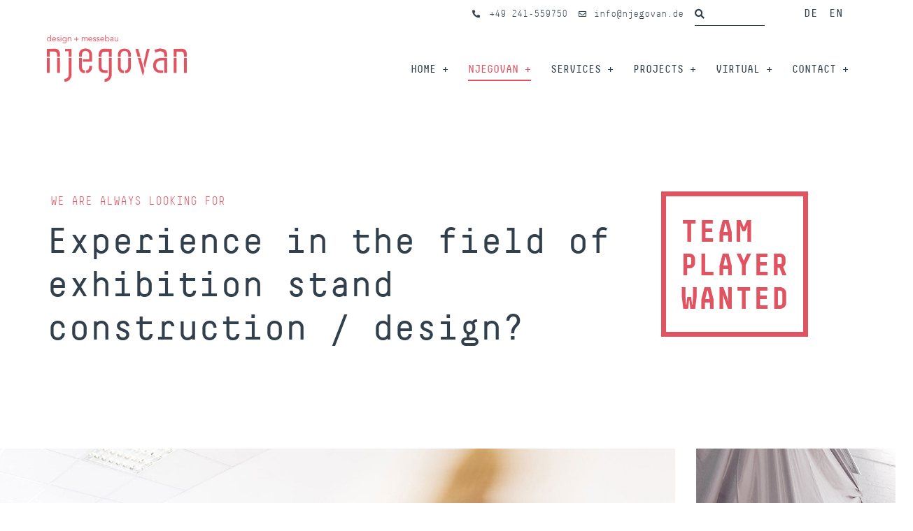

--- FILE ---
content_type: text/html; charset=utf-8
request_url: https://www.stand-builder.com/service/jobs
body_size: 8085
content:
<!DOCTYPE html>
<html dir="ltr" lang="en-US">
<head>

<meta charset="utf-8">
<!-- 
	TYPO3 Umsetzung: Clarsicht, WapplerSystems

	This website is powered by TYPO3 - inspiring people to share!
	TYPO3 is a free open source Content Management Framework initially created by Kasper Skaarhoj and licensed under GNU/GPL.
	TYPO3 is copyright 1998-2026 of Kasper Skaarhoj. Extensions are copyright of their respective owners.
	Information and contribution at https://typo3.org/
-->


<link rel="icon" href="/typo3conf/ext/t3design/Resources/Public/Images/favicon.png" type="image/png">
<title>Job offer warehouse clerk (m/f/d) in exhibition construction Aachen: Njegovan Design + Messebau</title>
<meta name="generator" content="TYPO3 CMS" />
<meta name="description" content="warehouse clerk, exhibition, job offer" />
<meta name="twitter:card" content="summary" />


<link rel="stylesheet" href="/typo3temp/assets/css/e8020fee4bdfe2f76f4b430918acb1ea.css?1692052112" media="all">
<link rel="stylesheet" href="/typo3temp/assets/css/template/base-layout.css?1741956220" media="all">
<link rel="stylesheet" href="/typo3conf/ext/t3design/Resources/Public/Css/fonts.css?1704895872" media="all">
<link rel="stylesheet" href="/typo3conf/ext/t3design/Resources/Public/Css/page.css?1724251370" media="all">
<link rel="stylesheet" href="/fileadmin/css/custom.css?1690971396" media="screen">
<link rel="stylesheet" href="/typo3conf/ext/t3design/Resources/Public/Css/bootstrap-ie11.css?1704895872" media="all and (-ms-high-contrast: active), (-ms-high-contrast: none)">
<link rel="stylesheet" href="/typo3conf/ext/ws_slider/Resources/Public/CSS/TinySlider/tiny-slider.css?1682368048" media="all">
<link href="/typo3temp/assets/css/tiny-slider.css?1741956218" rel="stylesheet" >
<link href="/typo3temp/assets/css/tiny-slider-shifted.css?1741964959" rel="stylesheet" >


<script src="/typo3conf/ext/t3design/Resources/Public/Js/jquery-3.6.0.js?1704895872"></script>

<script src="/typo3conf/ext/t3design/Resources/Public/Js/picturefill.js?1704895872"></script>
<script src="/typo3conf/ext/t3design/Resources/Public/Js/video-overlay/video-config-umwelt.js?1704895872"></script>
<script src="/typo3conf/ext/t3design/Resources/Public/Js/video-overlay/video-overlay.js?1704895872"></script>



			<meta name="viewport" content="width=device-width, initial-scale=1">			

<link rel="canonical" href="https://www.stand-builder.com/service/jobs"/>

<link rel="alternate" hreflang="de-DE" href="https://www.njegovan.de/service/jobs"/>
<link rel="alternate" hreflang="en-US" href="https://www.stand-builder.com/service/jobs"/>
<link rel="alternate" hreflang="x-default" href="https://www.njegovan.de/service/jobs"/>
</head>
<body class="">


    

        

    

    <!-- header video -->


<!-- background video -->


<!-- footer video -->


<a id="top" name="top" class="position-absolute"></a>


        <header>
    

<div class="container">
    <div class="row">
        <div class="col-sm-9 order-sm-2 col-menu d-print-none">
            <div class="meta  text-sm-end">
                <ul class="list-inline">
                    <li class="list-inline-item"><a href="tel:+49241559750" class="phone"><span class="d-none d-sm-inline"> +49 241-559750</span></a></li>
                    <li class="list-inline-item">
                        <a href="#" data-mailto-token="jxfiql7fkclXkgbdlsxk+ab" data-mailto-vector="-3"><span class="d-none d-sm-inline"> info@njegovan.de</a></li>
                    <li class="list-inline-item">

    <form method="post" id="tx_indexedsearch_head" action="">
<div>
<input type="hidden" name="tx_indexedsearch_pi2[__referrer][@extension]" value="IndexedSearch" />
<input type="hidden" name="tx_indexedsearch_pi2[__referrer][@controller]" value="Search" />
<input type="hidden" name="tx_indexedsearch_pi2[__referrer][@action]" value="form" />
<input type="hidden" name="tx_indexedsearch_pi2[__referrer][arguments]" value="YTowOnt983710a76318ace85f102b1a6dbb9e38303006925" />
<input type="hidden" name="tx_indexedsearch_pi2[__referrer][@request]" value="{&quot;@extension&quot;:&quot;IndexedSearch&quot;,&quot;@controller&quot;:&quot;Search&quot;,&quot;@action&quot;:&quot;form&quot;}2cd697b4bf39f3c24fa1aad1669f4b8752ec1eba" />
<input type="hidden" name="tx_indexedsearch_pi2[__trustedProperties]" value="{&quot;search&quot;:{&quot;_sections&quot;:1,&quot;_freeIndexUid&quot;:1,&quot;pointer&quot;:1,&quot;ext&quot;:1,&quot;searchType&quot;:1,&quot;defaultOperand&quot;:1,&quot;mediaType&quot;:1,&quot;sortOrder&quot;:1,&quot;group&quot;:1,&quot;languageUid&quot;:1,&quot;desc&quot;:1,&quot;numberOfResults&quot;:1,&quot;extendedSearch&quot;:1,&quot;sword&quot;:1,&quot;submitButton&quot;:1}}97b380595bbbfda2040faf464e31c14c3a144923" />
</div>

        <div class="tx-indexedsearch-hidden-fields">
            <input type="hidden" name="tx_indexedsearch_pi2[search][_sections]" value="0" />
            <input id="freeIndexUid-head" type="hidden" name="tx_indexedsearch_pi2[search][_freeIndexUid]" value="_" />
            <input id="pointer-head" type="hidden" name="tx_indexedsearch_pi2[search][pointer]" value="0" />
            <input type="hidden" name="tx_indexedsearch_pi2[search][ext]" value="" />
            <input type="hidden" name="tx_indexedsearch_pi2[search][searchType]" value="1" />
            <input type="hidden" name="tx_indexedsearch_pi2[search][defaultOperand]" value="0" />
            <input type="hidden" name="tx_indexedsearch_pi2[search][mediaType]" value="-1" />
            <input type="hidden" name="tx_indexedsearch_pi2[search][sortOrder]" value="rank_flag" />
            <input type="hidden" name="tx_indexedsearch_pi2[search][group]" value="" />
            <input type="hidden" name="tx_indexedsearch_pi2[search][languageUid]" value="1" />
            <input type="hidden" name="tx_indexedsearch_pi2[search][desc]" value="" />
            <input type="hidden" name="tx_indexedsearch_pi2[search][numberOfResults]" value="10" />
            <input type="hidden" name="tx_indexedsearch_pi2[search][extendedSearch]" value="" />
        </div>
        <div class="form-group">
            <input class="form-control" id="is-sword_head" type="search" name="tx_indexedsearch_pi2[search][sword]" value="" />
            <button id="searchbox-button-head" type="submit" name="tx_indexedsearch_pi2[search][submitButton]" value="">
                <i class="fas fa-search"></i>
            </button>
        </div>
    </form>



</li>

                    

    

        

    <li class="list-inline-item">
        <ul class="nav nav-language ml-1">
            
                

                    
                        <li class="nav-item">
                            <a aria-label="Opens the link in language DE." class="nav-link" rel="alternate" hreflang="de-DE" href="https://www.njegovan.de/service/jobs">
                                
                                
                                    DE
                                
                            </a>
                        </li>
                    

                

            
                

                    
                        <li class="nav-item">
                            <a aria-label="Opens the link in language EN." class="nav-link" rel="alternate" hreflang="en-US" href="/service/jobs">
                                
                                
                                    EN
                                
                            </a>
                        </li>
                    

                

            
        </ul>
    </li>



    


                    <!--<li class="languages"><span class="lang-de"><a href="https://www.njegovan.de/service/jobs">DE</a></span><span class="lang-en"><a href="/service/jobs" class="active">EN</a></span></li>-->
                </ul>
            </div>
            <div id="mainmenu-wrap" data-current-page="61">
                <button type="button" aria-label="Show menu" class="main-toggle">
                    <i class="fas fa-lg fa-bars" aria-hidden="true"></i>
                </button>
                <nav id="mainmenu" class="collapse"><ul class="list-inline"><li class="active list-inline-item" id="item-2"><a href="/" class="active">Home</a></li><li class="active list-inline-item" id="item-27"><a href="/njegovan/agentur" class="active">Njegovan</a><ul class="list-unstyled"><li class="list-inline-item" id="item-5"><a href="/njegovan/agentur">Agency</a></li><li class="active list-inline-item" id="item-61"><a href="/service/jobs" class="active">Jobs</a></li><li class="list-inline-item" id="item-26"><a href="/njegovan/sustainability">sustainability</a></li></ul></li><li class="list-inline-item" id="item-28"><a href="/services/leistungen">Services</a><ul class="list-unstyled"><li class="list-inline-item" id="item-3"><a href="/services/leistungen">Services</a></li><li class="list-inline-item" id="item-15"><a href="/services/beratung">consulting + conception</a></li><li class="list-inline-item" id="item-18"><a href="/services/design-3d-umsetzung">Design + 3D-realization</a></li><li class="list-inline-item" id="item-19"><a href="/services/produktion-montage">production + assembly</a></li><li class="list-inline-item" id="item-20"><a href="/services/logistik-lagerung">logistics + storage</a></li><li class="list-inline-item" id="item-21"><a href="/services/projektmanagement">Project management</a></li><li class="list-inline-item" id="item-16"><a href="/services/virtual">Virtual</a></li></ul></li><li class="list-inline-item" id="item-4"><a href="/projects">Projects</a></li><li class="list-inline-item" id="item-25"><a href="https://www.digital-messestand.de/" target="_blank">Virtual</a></li><li class="list-inline-item" id="item-6"><a href="/contact">Contact</a></li></ul></nav>
            </div>
        </div>
        <div class="col-sm-3  order-sm-1  col-logo mb-2">
            <a href="/"><img src="/typo3conf/ext/t3design/Resources/Public/Images/logo.png" alt="Njegovan" width="200"></a>
        </div>
    </div>
</div>
</header>

    

    <main>
        
            <section id="content-wrap">
                <!--TYPO3SEARCH_begin-->
                
<div class="box box-393 frame frame-type-wst3bootstrap_fluidrow frame-layout-393 frame-space-before-none frame-space-after-none frame-padding-top-none frame-padding-bottom-none  frame-   d-flex d-sm-flex d-md-flex d-lg-flex d-xl-flex d-xxl-flex" id="c889"><div class="container"><a id="c890"></a><div class="ce-content"><div class="row"><div class=" d-block col-12 d-sm-block col-sm-12 d-md-block col-md-9 d-lg-block col-lg-9 d-xl-block col-xl-9 d-xxl-block col-xxl-9   colindex-0"><div class="frame frame-type-textmedia frame-layout-0 frame-space-before-none frame-space-after-none frame-padding-top-none frame-padding-bottom-none  frame-   d-flex d-sm-flex d-md-flex d-lg-flex d-xl-flex d-xxl-flex" id="c895"><a id="c896"></a><div class="ce-content"><header><h1><small class="text-red">We are always looking for</small>
                Experience in the field of exhibition stand construction / design?
                
            </h1></header><div class="row layout-100g-100t"><div class=" d-block col-12 d-sm-block col-sm-12 d-md-block col-md-12 d-lg-block col-lg-12 d-xl-block col-xl-12 d-xxl-block col-xxl-12 column-0 col-type-media" id="c895-c0"></div><div class=" d-block col-12 d-sm-block col-sm-12 d-md-block col-md-12 d-lg-block col-lg-12 d-xl-block col-xl-12 d-xxl-block col-xxl-12 column-1" id="c895-c1"></div></div></div></div></div><div class=" d-block col-12 d-sm-block col-sm-12 d-md-block col-md-3 d-lg-block col-lg-3 d-xl-block col-xl-3 d-xxl-block col-xxl-3   colindex-1"><div class="frame frame-type-textmedia frame-layout-0 frame-space-before-none frame-space-after-none frame-padding-top-none frame-padding-bottom-none  frame-   d-flex d-sm-flex d-md-flex d-lg-flex d-xl-flex d-xxl-flex" id="c893"><a id="c894"></a><div class="ce-content"><div class="row layout-100g-100t"><div class=" d-block col-12 d-sm-block col-sm-12 d-md-block col-md-12 d-lg-block col-lg-12 d-xl-block col-xl-12 d-xxl-block col-xxl-12 column-0 col-type-media" id="c893-c0"></div><div class=" d-block col-12 d-sm-block col-sm-12 d-md-block col-md-12 d-lg-block col-lg-12 d-xl-block col-xl-12 d-xxl-block col-xxl-12 column-1" id="c893-c1"><div class="ce-bodytext"><blockquote><p>Team<br> player<br> wanted</p></blockquote></div></div></div></div></div></div></div></div></div></div>



<div class="box box-395 frame frame-type-wst3bootstrap_container frame-layout-395 frame-space-before-none frame-space-after-none frame-padding-top-none frame-padding-bottom-none  frame-   d-flex d-sm-flex d-md-flex d-lg-flex d-xl-flex d-xxl-flex" id="c887"><div class="container"><a id="c888"></a><div class="ce-content"><div class="container"><div class="frame frame-type-ws_slider frame-layout-522 frame-space-before-none frame-space-after-none frame-padding-top-none frame-padding-bottom-none  frame-   d-flex d-sm-flex d-md-flex d-lg-flex d-xl-flex d-xxl-flex" id="c905"><a id="c906"></a><div class="ce-content"><div id="wsslider-905" class=""><div><img class="img-fluid mb-4" src="/fileadmin/_processed_/8/4/csm_njegovan_jobs_01_d1e12a6d71.jpg" width="1973" height="1110" alt="Njegovan - Jobs - Office - red couch" /></div><div><img class="img-fluid mb-4" src="/fileadmin/_processed_/6/a/csm_njegovan_jobs_02_2a1f89869e.jpg" width="1975" height="1110" alt="Njegovan - Jobs - Production" /></div><div><img class="img-fluid mb-4" src="/fileadmin/_processed_/8/4/csm_njegovan_jobs_01_a37e6e0f74.jpg" width="1975" height="1110" alt="Njegovan - Jobs - Office - red couch" /></div><div><img class="img-fluid mb-4" src="/fileadmin/_processed_/6/a/csm_njegovan_jobs_02_2a1f89869e.jpg" width="1975" height="1110" alt="Njegovan - Jobs - Production" /></div><div><img class="img-fluid mb-4" src="/fileadmin/_processed_/8/4/csm_njegovan_jobs_01_a37e6e0f74.jpg" width="1975" height="1110" alt="Njegovan - Jobs - Office - red couch" /></div></div></div></div></div></div></div></div>



<div class="frame frame-type-text frame-layout-0 frame-space-before-none frame-space-after-none frame-padding-top-none frame-padding-bottom-none  frame-   d-flex d-sm-flex d-md-flex d-lg-flex d-xl-flex d-xxl-flex" id="c913"><div class="container"><a id="c916"></a><div class="ce-content"><h1>&nbsp;</h1><h1><span class="text-red">Starting a new Job! </span></h1></div></div></div>



<div class="box box-393 frame frame-type-wst3bootstrap_fluidrow frame-layout-393 frame-space-before-none frame-space-after-none frame-padding-top-none frame-padding-bottom-none  frame-   d-flex d-sm-flex d-md-flex d-lg-flex d-xl-flex d-xxl-flex" id="c885"><div class="container"><a id="c925"></a><div class="ce-content"><div class="row"><div class=" d-block col-12 d-sm-block col-sm-12 d-md-block col-md-6 d-lg-block col-lg-6 d-xl-block col-xl-6 d-xxl-block col-xxl-6   colindex-0"><div class="frame frame-type-textmedia frame-layout-0 frame-space-before-none frame-space-after-none frame-padding-top-none frame-padding-bottom-none  frame-   d-flex d-sm-flex d-md-flex d-lg-flex d-xl-flex d-xxl-flex" id="c897"><a id="c927"></a><div class="ce-content"><div class="row layout-100g-100t"><div class=" d-block col-12 d-sm-block col-sm-12 d-md-block col-md-12 d-lg-block col-lg-12 d-xl-block col-xl-12 d-xxl-block col-xxl-12 column-0 col-type-media" id="c897-c0"></div><div class=" d-block col-12 d-sm-block col-sm-12 d-md-block col-md-12 d-lg-block col-lg-12 d-xl-block col-xl-12 d-xxl-block col-xxl-12 column-1" id="c897-c1"><div class="ce-bodytext"><p>Trade fair construction is an exciting world. Fast-paced, creative, full of variety and always powering towards a goal. For these successful precision landings at the start of the trade fair, we need "experts" in all our offices, workshops and, last but not least, in the warehouse. Therefore Njegovan is looking for</p><p>&nbsp;</p><h3><strong>a warehouse clerk (m/f/d) full time</strong></h3><p><strong>WAREHOUSE/EXHIBITION/WORKSHOP</strong></p><p>&nbsp;</p><p>For more than 25 years, Njegovan has been working throughout Europe as a full-service agency for trade fair design and brand communication. In the past exclusively analog, today also virtual. People who don't want to disappear into the anonymity of large companies, but who feel comfortable in a family atmosphere, fit in with us. Who appreciate short decision-making paths and flat hierarchies. Who want to find their place in a diverse team of craftsmen, business people and creative people. Who are happy to have a modern workplace right in the middle of a city worth living in.</p><p>&nbsp;</p></div></div></div></div></div><div class="box box-394 frame frame-type-textmedia frame-layout-394 frame-space-before-none frame-space-after-none frame-padding-top-none frame-padding-bottom-none  frame-   d-flex d-sm-flex d-md-flex d-lg-flex d-xl-flex d-xxl-flex" id="c911"><a id="c926"></a><div class="ce-content"><div class="row layout-100g-100t"><div class=" d-block col-12 d-sm-block col-sm-12 d-md-block col-md-12 d-lg-block col-lg-12 d-xl-block col-xl-12 d-xxl-block col-xxl-12 column-0 col-type-media" id="c911-c0"></div><div class=" d-block col-12 d-sm-block col-sm-12 d-md-block col-md-12 d-lg-block col-lg-12 d-xl-block col-xl-12 d-xxl-block col-xxl-12 column-1" id="c911-c1"><div class="ce-bodytext"><h4>Your tasks</h4><ul><li>You pick trade fair material according to parts lists</li><li>You assemble, pack and load trade fair components on schedule</li><li>You ensure proper stock-keeping and inventory maintenance</li><li>You take over the incoming and outgoing inspection of the exhibition stands/trucks</li><li>You carry out minor repair and cleaning work on trade fair components with a talent for craftsmanship</li><li>You load and unload delivery vehicles</li><li>You deliver goods in the vicinity of Aachen</li></ul><h4>&nbsp;</h4><h4>We offer</h4><ul><li>A secure, attractive job in a family-oriented team</li><li>Careful familiarization with the many different areas of responsibility</li><li>Fixed working hours and clear development prospects</li><li>An attractive salary and social benefits</li><li>Company benefits such as free drinks or employee parking space</li><li>A central company location with good transport links</li></ul></div></div></div></div></div></div><div class=" d-block col-12 d-sm-block col-sm-12 d-md-block col-md-6 d-lg-block col-lg-6 d-xl-block col-xl-6 d-xxl-block col-xxl-6   colindex-1"><div class="frame frame-type-textpic frame-layout-0 frame-space-before-none frame-space-after-none frame-padding-top-none frame-padding-bottom-none  frame-   d-flex d-sm-flex d-md-flex d-lg-flex d-xl-flex d-xxl-flex" id="c915"><a id="c929"></a><div class="ce-content"><div class="row layout-100g-100t"><div class=" d-block col-12 d-sm-block col-sm-12 d-md-block col-md-12 d-lg-block col-lg-12 d-xl-block col-xl-12 d-xxl-block col-xxl-12 column-0 col-type-media" id="c915-c0"><div class="ce-gallery" data-ce-columns="1" data-ce-images="1"><div class="row d-flex "><div class=" d-flex col-12 d-sm-flex col-sm-12 d-md-flex col-md-12 d-lg-flex col-lg-12 d-xl-flex col-xl-12 d-xxl-flex col-xxl-12 "><figure class="image"><div class=""><picture><!--[if IE 9]><video style="display: none;"><![endif]--><source srcset="/fileadmin/_processed_/1/b/csm_job_njegovan_3eead19493.jpg" media="(max-width: 360px)"><source srcset="/fileadmin/_processed_/1/b/csm_job_njegovan_85c762b336.jpg" media="(max-width: 575px)"><source srcset="/fileadmin/_processed_/1/b/csm_job_njegovan_50bf367e41.jpg" media="(max-width: 768px)"><source srcset="/fileadmin/_processed_/1/b/csm_job_njegovan_eb8d8a5561.jpg" media="(max-width: 991px)"><source srcset="/fileadmin/_processed_/1/b/csm_job_njegovan_ff59a3e8e4.jpg" media="(max-width: 1199px)"><source srcset="/fileadmin/_processed_/1/b/csm_job_njegovan_f0445ad19c.jpg" media="(min-width: 1200px)"><!--[if IE 9]></video><![endif]--><img alt="Storagehall - Njegovan" loading="lazy" src="/fileadmin/_processed_/1/b/csm_job_njegovan_1bd2bd15de.jpg" width="1000" height="1000" /></picture></div></figure></div></div></div></div><div class=" d-block col-12 d-sm-block col-sm-12 d-md-block col-md-12 d-lg-block col-lg-12 d-xl-block col-xl-12 d-xxl-block col-xxl-12 column-1" id="c915-c1"></div></div></div></div><div class="box box-392 frame frame-type-text frame-layout-392 frame-space-before-none frame-space-after-none frame-padding-top-none frame-padding-bottom-none  frame-   d-flex d-sm-flex d-md-flex d-lg-flex d-xl-flex d-xxl-flex" id="c914"><a id="c928"></a><div class="ce-content"><h4>Your profile</h4><p>For us, there is no checklist for training or career paths. But you should be:</p><ul><li>be motivated, reliable and enjoy working in a team</li><li>have completed vocational training, preferably in the skilled trades</li><li>have a forklift driver's license and a driver's license class B (better still C 1)</li><li>have a well-organized, prudent and independent way of working</li></ul><p>Is the "you" and "we" right? Then we look forward to receiving your application, stating the earliest possible starting date and the desired salary, by e-mail to: <a href="#" data-mailto-token="jxfiql7fkclXkgbdlsxk+ab" data-mailto-vector="-3">info<i class="fa fa-at" aria-hidden="true"></i>njegovan.de.</a></p></div></div></div></div></div></div></div>



<div class="box box-394 frame frame-type-wst3bootstrap_fluidrow frame-layout-394 frame-space-before-none frame-space-after-none frame-padding-top-none frame-padding-bottom-none  frame-   d-flex d-sm-flex d-md-flex d-lg-flex d-xl-flex d-xxl-flex" id="c883"><div class="container"><a id="c884"></a><div class="ce-content"><div class="row"><div class=" d-block col-12 d-sm-block col-sm-12 d-md-block col-md-6 d-lg-block col-lg-6 d-xl-block col-xl-6 d-xxl-block col-xxl-6   colindex-0"><div class="frame frame-type-textmedia frame-layout-0 frame-space-before-none frame-space-after-none frame-padding-top-none frame-padding-bottom-none  frame-   d-flex d-sm-flex d-md-flex d-lg-flex d-xl-flex d-xxl-flex" id="c901"><a id="c902"></a><div class="ce-content"><div class="row layout-100g-100t"><div class=" d-block col-12 d-sm-block col-sm-12 d-md-block col-md-12 d-lg-block col-lg-12 d-xl-block col-xl-12 d-xxl-block col-xxl-12 column-0 col-type-media" id="c901-c0"><div class="ce-gallery" data-ce-columns="1" data-ce-images="1"><div class="row d-flex "><div class=" d-flex col-12 d-sm-flex col-sm-12 d-md-flex col-md-12 d-lg-flex col-lg-12 d-xl-flex col-xl-12 d-xxl-flex col-xxl-12 "><figure class="image"><div class=""><picture><!--[if IE 9]><video style="display: none;"><![endif]--><source srcset="/fileadmin/_processed_/0/e/csm_njegovan_team_c5dacbb8ec.jpg" media="(max-width: 360px)"><source srcset="/fileadmin/_processed_/0/e/csm_njegovan_team_16c93aab6b.jpg" media="(max-width: 575px)"><source srcset="/fileadmin/_processed_/0/e/csm_njegovan_team_c4655b39ec.jpg" media="(max-width: 768px)"><source srcset="/fileadmin/_processed_/0/e/csm_njegovan_team_45ebcdb487.jpg" media="(max-width: 991px)"><source srcset="/fileadmin/_processed_/0/e/csm_njegovan_team_87ebc2ac84.jpg" media="(max-width: 1199px)"><source srcset="/fileadmin/_processed_/0/e/csm_njegovan_team_c53d6d98df.jpg" media="(min-width: 1200px)"><!--[if IE 9]></video><![endif]--><img alt="Managing Director and Worker - Lorry - Njegovan - Handshake" loading="lazy" src="/fileadmin/_processed_/0/e/csm_njegovan_team_68e4e512b4.jpg" width="2450" height="2452" /></picture></div></figure></div></div></div></div><div class=" d-block col-12 d-sm-block col-sm-12 d-md-block col-md-12 d-lg-block col-lg-12 d-xl-block col-xl-12 d-xxl-block col-xxl-12 column-1" id="c901-c1"></div></div></div></div></div><div class=" d-block col-12 d-sm-block col-sm-12 d-md-block col-md-6 d-lg-block col-lg-6 d-xl-block col-xl-6 d-xxl-block col-xxl-6   colindex-1"><div class="frame frame-type-textmedia frame-layout-0 frame-space-before-none frame-space-after-none frame-padding-top-none frame-padding-bottom-none  frame-   d-flex d-sm-flex d-md-flex d-lg-flex d-xl-flex d-xxl-flex" id="c903"><a id="c904"></a><div class="ce-content"><header><h3>
                
                Are you looking for a <br />
apprenticeship as a carpenter? <br />
We also train!
                
            </h3></header><div class="row layout-100g-100t"><div class=" d-block col-12 d-sm-block col-sm-12 d-md-block col-md-12 d-lg-block col-lg-12 d-xl-block col-xl-12 d-xxl-block col-xxl-12 column-0 col-type-media" id="c903-c0"></div><div class=" d-block col-12 d-sm-block col-sm-12 d-md-block col-md-12 d-lg-block col-lg-12 d-xl-block col-xl-12 d-xxl-block col-xxl-12 column-1" id="c903-c1"><div class="ce-bodytext"><h4>We look forward to receiving complete application documents, cover letter, resume and references.</h4><p>Please send your application to:<br><a href="#" class="email" data-mailto-token="jxfiql7fkclXkgbdlsxk+ab" data-mailto-vector="-3">info<i class="fa fa-at" aria-hidden="true"></i>njegovan.de</a></p></div></div></div></div></div></div></div></div></div></div>



<div class="box box-393 frame frame-type-wst3bootstrap_fluidrow frame-layout-393 frame-space-before-none frame-space-after-none frame-padding-top-none frame-padding-bottom-none  frame-   d-flex d-sm-flex d-md-flex d-lg-flex d-xl-flex d-xxl-flex" id="c907"><div class="container"><a id="c908"></a><div class="ce-content"><div class="row"><div class=" d-block col-12 d-sm-block col-sm-12 d-md-block col-md-8 d-lg-block col-lg-7 d-xl-block col-xl-8 d-xxl-block col-xxl-8   colindex-0"><div class="frame frame-type-textmedia frame-layout-0 frame-space-before-none frame-space-after-none frame-padding-top-none frame-padding-bottom-none  frame-   d-flex d-sm-flex d-md-flex d-lg-flex d-xl-flex d-xxl-flex" id="c909"><a id="c910"></a><div class="ce-content"><div class="row layout-100g-100t"><div class=" d-block col-12 d-sm-block col-sm-12 d-md-block col-md-12 d-lg-block col-lg-12 d-xl-block col-xl-12 d-xxl-block col-xxl-12 column-0 col-type-media" id="c909-c0"></div><div class=" d-block col-12 d-sm-block col-sm-12 d-md-block col-md-12 d-lg-block col-lg-12 d-xl-block col-xl-12 d-xxl-block col-xxl-12 column-1" id="c909-c1"><div class="ce-bodytext"><h4>Even if we do not have any current vacancies in your area, we are always happy to receive your unsolicited application.</h4><p> Painter - spray painting Carpenter / joiner Carpenter CAD planning / construction Interior designer Product designer Communication designer</p></div></div></div></div></div></div><div class=" d-block col-12 d-sm-block col-sm-12 d-md-block col-md-4 d-lg-block col-lg-4 d-xl-block col-xl-4 d-xxl-block col-xxl-4   colindex-1"><div class="box box-394 frame frame-type-textmedia frame-layout-394 frame-space-before-none frame-space-after-none frame-padding-top-none frame-padding-bottom-none  frame-   d-flex d-sm-flex d-md-flex d-lg-flex d-xl-flex d-xxl-flex" id="c899"><a id="c900"></a><div class="ce-content"><div class="row layout-100g-100t"><div class=" d-block col-12 d-sm-block col-sm-12 d-md-block col-md-12 d-lg-block col-lg-12 d-xl-block col-xl-12 d-xxl-block col-xxl-12 column-0 col-type-media" id="c899-c0"></div><div class=" d-block col-12 d-sm-block col-sm-12 d-md-block col-md-12 d-lg-block col-lg-12 d-xl-block col-xl-12 d-xxl-block col-xxl-12 column-1" id="c899-c1"><div class="ce-bodytext"><p>We gladly accept unsolicited applications for interns / working students!</p><p>Please send your application to: <a href="#" class="email" data-mailto-token="jxfiql7fkclXkgbdlsxk+ab" data-mailto-vector="-3">info<i class="fa fa-at" aria-hidden="true"></i>njegovan.de</a></p></div></div></div></div></div></div></div></div></div></div>


                <!--TYPO3SEARCH_end-->
            </section>
        
    </main>

    


<footer class="mb-4">
    <div class="container">
        <div class="row">
            <div class="col-12">
                
<div class="frame frame-type-wst3bootstrap_fluidrow frame-layout-0 frame-space-before-none frame-space-after-none frame-padding-top-none frame-padding-bottom-none  frame-   d-flex d-sm-flex d-md-flex d-lg-flex d-xl-flex d-xxl-flex" id="c551"><a id="c648"></a><div class="ce-content"><div class="row"><div class=" d-block col-12 d-sm-block col-sm-12 d-md-block col-md-12 d-lg-block col-lg-3 d-xl-block col-xl-3 d-xxl-block col-xxl-3   colindex-0"><div class="frame frame-type-textmedia frame-layout-0 frame-space-before-none frame-space-after-extra-small frame-padding-top-none frame-padding-bottom-none  frame-   d-flex d-sm-flex d-md-flex d-lg-flex d-xl-flex d-xxl-flex" id="c8"><a id="c656"></a><div class="ce-content"><header><h3>
                
                Design + Messebau <br />
GmbH &amp; Co. KG
                
            </h3></header><div class="row layout-100g-100t"><div class=" d-block col-12 d-sm-block col-sm-12 d-md-block col-md-12 d-lg-block col-lg-12 d-xl-block col-xl-12 d-xxl-block col-xxl-12 column-0 col-type-media" id="c8-c0"></div><div class=" d-block col-12 d-sm-block col-sm-12 d-md-block col-md-12 d-lg-block col-lg-12 d-xl-block col-xl-12 d-xxl-block col-xxl-12 column-1" id="c8-c1"><div class="ce-bodytext"><p>Krantzstrasse 7<br> Building 14<br> 52070 Aachen<br><span class="phone">+49 241 - 55975 - 0</span><br><span class="fax">+49 241 - 55975 - 29</span></p></div></div></div></div></div></div><div class=" d-block col-12 d-sm-block col-sm-12 d-md-block col-md-12 d-lg-block col-lg-3 d-xl-block col-xl-3 d-xxl-block col-xxl-3   colindex-1"><div class="frame frame-type-textmedia frame-layout-0 frame-space-before-none frame-space-after-extra-small frame-padding-top-none frame-padding-bottom-none  frame-   d-flex d-sm-flex d-md-flex d-lg-flex d-xl-flex d-xxl-flex" id="c9"><a id="c655"></a><div class="ce-content"><header><h3>
                
                Managing Director
                
            </h3></header><div class="row layout-100g-100t"><div class=" d-block col-12 d-sm-block col-sm-12 d-md-block col-md-12 d-lg-block col-lg-12 d-xl-block col-xl-12 d-xxl-block col-xxl-12 column-0 col-type-media" id="c9-c0"></div><div class=" d-block col-12 d-sm-block col-sm-12 d-md-block col-md-12 d-lg-block col-lg-12 d-xl-block col-xl-12 d-xxl-block col-xxl-12 column-1" id="c9-c1"><div class="ce-bodytext"><p>Dipl. business economist<br> Dmitar Njegovan</p></div></div></div></div></div></div><div class=" d-block col-12 d-sm-block col-sm-12 d-md-block col-md-12 d-lg-block col-lg-3 d-xl-block col-xl-3 d-xxl-block col-xxl-3   colindex-2"><div class="frame frame-type-menu_pages frame-layout-0 frame-space-before-none frame-space-after-extra-small frame-padding-top-none frame-padding-bottom-none  frame-   d-flex d-sm-flex d-md-flex d-lg-flex d-xl-flex d-xxl-flex" id="c10"><a id="c658"></a><div class="ce-content"><header><h3>
                
                Shortcuts
                
            </h3></header><ul><li><a href="/" title="Home"><span>Home</span></a></li><li><a href="/njegovan/agentur" title="Njegovan"><span>Njegovan</span></a></li><li><a href="/services/leistungen" title="Services"><span>Services</span></a></li><li><a href="/projects" title="Projects"><span>Projects</span></a></li><li><a href="https://www.digital-messestand.de/" target="_blank" title="Virtual"><span>Virtual</span></a></li><li><a href="/contact" title="Contact"><span>Contact</span></a></li></ul></div></div></div><div class=" d-block col-12 d-sm-block col-sm-12 d-md-block col-md-12 d-lg-block col-lg-3 d-xl-block col-xl-3 d-xxl-block col-xxl-3   colindex-3"><div class="frame frame-type-menu_pages frame-layout-0 frame-space-before-none frame-space-after-extra-small frame-padding-top-none frame-padding-bottom-none  frame-   d-flex d-sm-flex d-md-flex d-lg-flex d-xl-flex d-xxl-flex" id="c439"><a id="c657"></a><div class="ce-content"><ul><li><a href="/service/jobs" title="Jobs"><span>Jobs</span></a></li><li><a href="/service/datenschutz" title="Privacy policy"><span>Privacy policy</span></a></li><li><a href="/service/impressum" title="Imprint"><span>Imprint</span></a></li><li><a href="/service/sitemap" title="Sitemap"><span>Sitemap</span></a></li></ul></div></div></div></div></div></div>


            </div>
        </div>
    </div>
</footer>
<!--[IF !IE]> --><script src="/typo3conf/ext/t3design/Resources/Public/Js/bootstrap.js?1704895872"></script><!-- <![ENDIF]-->

<script src="/typo3conf/ext/t3design/Resources/Public/Js/jquery.bxslider.js?1704895872"></script>
<script src="/typo3conf/ext/t3design/Resources/Public/Js/jquery.colorbox.js?1704895872"></script>
<script src="/typo3conf/ext/t3design/Resources/Public/Js/page.js?1724026549"></script>
<script src="/typo3conf/ext/ws_slider/Resources/Public/JavaScript/TinySlider/tiny-slider.min.js?1682368048"></script>
<script src="/typo3conf/ext/t3design/Resources/Public/Js/tinyslider-addon/tns-shift.js?1704895872"></script>
<script async="async" src="/typo3temp/assets/js/cfd16b174d7f7b046e20adbc2e0a1094.js?1692052111"></script>
<script>
/*<![CDATA[*/
/*wsslider-905*/
var slider905;slider905 = tns({"mode":"carousel","axis":"horizontal","items":1,"gutter":30,"edgePadding":0,"fixedWidth":false,"autoWidth":true,"viewportMax":false,"slideBy":1,"center":true,"controls":false,"controlsPosition":"top","controlsContainer":false,"prevButton":false,"nextButton":false,"nav":false,"navPosition":"top","navContainer":false,"navAsThumbnails":false,"arrowKeys":false,"speed":2000,"autoplay":true,"autoplayPosition":"top","autoplayTimeout":4000,"autoplayDirection":"forward","autoplayHoverPause":false,"autoplayButtonOutput":false,"autoplayResetOnVisibility":true,"animateIn":"tns-fadeIn","animateOut":"tns-fadeOut","animateNormal":"tns-normal","animateDelay":false,"loop":true,"rewind":true,"autoHeight":false,"lazyload":false,"lazyloadSelector":".tns-lazy-img","touch":true,"mouseDrag":true,"swipeAngle":15,"preventActionWhenRunning":false,"preventScrollOnTouch":false,"nested":false,"freezable":true,"disable":false,"startIndex":0,"onInit":"console.log(this)","useLocalStorage":true,"nonce":false,"controlsText":["Previous","Next"],"responsive":{"0":{"items":1},"576":{"items":2},"768":{"items":3},"992":{"items":3},"1200":{"items":3},"1400":{"items":3}},"autoplayText":["Start","Stop"],"container":"#wsslider-905"})

/*]]>*/
</script>


</body>
</html>

--- FILE ---
content_type: text/css; charset=utf-8
request_url: https://www.stand-builder.com/typo3temp/assets/css/template/base-layout.css?1741956220
body_size: 2102
content:
:root{--video-font-size-xs: 1rem;--video-line-height-xs: 1.25rem;--video-indent1-xs: 1.125rem;--video-indent2-xs: 1.5rem;--video-font-size-sm: 1.75rem;--video-line-height-sm: 2rem;--video-indent1-sm: 1.5rem;--video-indent2-sm: 3rem;--video-font-size-md: 2.5rem;--video-line-height-md: 2.875rem;--video-indent1-md: 2rem;--video-indent2-md: 4rem;--video-font-size-lg: 3rem;--video-line-height-lg: 3.5rem;--video-indent1-lg: 3rem;--video-indent2-lg: 4.75rem;--video-font-size-xl: 3.25rem;--video-line-height-xl: 4.5rem;--video-indent1-xl: 3.75rem;--video-indent2-xl: 6.75rem;--video-font-size-xxl: 4.25rem;--video-line-height-xxl: 5.25rem;--video-indent1-xxl: 4rem;--video-indent2-xxl: 7.5rem}.video-overlay__wrapper{position:absolute;display:flex;justify-content:center;align-items:center;top:0;left:50%;bottom:0;transform:translateX(-50%);pointer-events:none;font-weight:500}@media all and (min-width: 0px){.video-overlay__wrapper{font-size:var(--video-font-size-xs);line-height:var(--video-line-height-xs)}}@media all and (min-width: 576px){.video-overlay__wrapper{font-size:var(--video-font-size-sm);line-height:var(--video-line-height-sm)}}@media all and (min-width: 768px){.video-overlay__wrapper{font-size:var(--video-font-size-md);line-height:var(--video-line-height-md)}}@media all and (min-width: 992px){.video-overlay__wrapper{font-size:var(--video-font-size-lg);line-height:var(--video-line-height-lg)}}@media all and (min-width: 1200px){.video-overlay__wrapper{font-size:var(--video-font-size-xl);line-height:var(--video-line-height-xl)}}@media all and (min-width: 1400px){.video-overlay__wrapper{font-size:var(--video-font-size-xxl);line-height:var(--video-line-height-xxl)}}.video-overlay__wrapper>div{display:flex;flex-direction:column;justify-content:center;flex-grow:0;width:100%}@media all and (min-width: 0px){.video-overlay__wrapper>div{height:calc(var(--video-line-height-xs) * 3.5)}}@media all and (min-width: 576px){.video-overlay__wrapper>div{height:calc(var(--video-line-height-sm) * 3.5)}}@media all and (min-width: 768px){.video-overlay__wrapper>div{height:calc(var(--video-line-height-md) * 3.5)}}@media all and (min-width: 992px){.video-overlay__wrapper>div{height:calc(var(--video-line-height-lg) * 3.5)}}@media all and (min-width: 1200px){.video-overlay__wrapper>div{height:calc(var(--video-line-height-xl) * 3.5)}}@media all and (min-width: 1400px){.video-overlay__wrapper>div{height:calc(var(--video-line-height-xxl) * 3.5)}}.video-overlay__wrapper>div span{display:block;width:100%;color:transparent;overflow:hidden;white-space:nowrap;animation-name:typewriter;animation-duration:1.125s;animation-fill-mode:forwards;animation-timing-function:linear}@media all and (min-width: 0px){.video-overlay__wrapper>div span.v-text-indent{margin-left:var(--video-indent1-xs)}.video-overlay__wrapper>div span.v-text-indent2{margin-left:var(--video-indent2-xs)}}@media all and (min-width: 576px){.video-overlay__wrapper>div span.v-text-indent{margin-left:var(--video-indent1-sm)}.video-overlay__wrapper>div span.v-text-indent2{margin-left:var(--video-indent2-sm)}}@media all and (min-width: 768px){.video-overlay__wrapper>div span.v-text-indent{margin-left:var(--video-indent1-md)}.video-overlay__wrapper>div span.v-text-indent2{margin-left:var(--video-indent2-md)}}@media all and (min-width: 992px){.video-overlay__wrapper>div span.v-text-indent{margin-left:var(--video-indent1-lg)}.video-overlay__wrapper>div span.v-text-indent2{margin-left:var(--video-indent2-lg)}}@media all and (min-width: 1200px){.video-overlay__wrapper>div span.v-text-indent{margin-left:var(--video-indent1-xl)}.video-overlay__wrapper>div span.v-text-indent2{margin-left:var(--video-indent2-xl)}}@media all and (min-width: 1400px){.video-overlay__wrapper>div span.v-text-indent{margin-left:var(--video-indent1-xxl)}.video-overlay__wrapper>div span.v-text-indent2{margin-left:var(--video-indent2-xxl)}}.video-overlay__wrapper>div span.typewriter1{animation-delay:0s}.video-overlay__wrapper>div span.typewriter2{animation-delay:1.25s}.video-overlay__wrapper>div span.typewriter3{animation-delay:2.5s}.video-overlay__wrapper>div.c-white{color:#fff}.video-overlay__wrapper>div.c-black{color:#000}@keyframes typewriter{0%{width:100%;color:transparent}1%{width:0}20%{color:inherit}100%{width:100%;color:inherit}}.box-200 .col-type-media{margin-bottom:3rem}.box-200 .col-type-media img{max-height:6.25rem}body.transparent-header>header.scrolling{background-color:transparent}body>header{z-index:99}body>header:not(.scolling){position:relative}body>header #mainmenu-wrap #mainmenu{overflow:auto;max-height:100vh;width:100%}@media (min-width:1121px){body>header #mainmenu-wrap #mainmenu{overflow:visible}}body>header #mainmenu-wrap #mainmenu>ul{padding:0}body>header #mainmenu-wrap #mainmenu>ul>li>a:after{content:" +"}html.mobile body #mainmenu-wrap #mainmenu{overflow:auto}@media (min-width:1121px){html.mobile body #mainmenu-wrap #mainmenu{overflow:auto}}.bx-wrapper .bx-controls-direction a{font-size:2rem !important;display:flex !important;justify-content:center !important;align-items:center !important}.bx-wrapper .bx-controls-direction a:before{margin:0 !important}li>a[target="_blank"]:before,li>a.external-link:before{display:none}h1,.h1{font-family:"Decima Mono", monospace;font-weight:400;line-height:120%;color:inherit}h2,.h2{font-family:"Lato", sans-serif;font-weight:300;line-height:150%;color:inherit}h3,.h3{font-family:"Decima Mono", monospace;font-weight:400;color:#e05461;line-height:120%;text-transform:uppercase;margin-bottom:20px}h4,.h4{font-family:"Decima Mono", monospace;font-weight:400;line-height:150%;color:inherit}h5,.h5{font-family:"Lato", sans-serif;font-weight:300;line-height:150%;font-weight:300;color:inherit}h1 small,.h1 small,h1 .small,.h1 .small,h2 small,.h2 small,h2 .small,.h2 .small,h3 small,.h3 small,h3 .small,.h3 .small,h4 small,.h4 small,h4 .small,.h4 .small,h5 small,.h5 small,h5 .small,.h5 .small{font-family:"Decima Mono", monospace;font-weight:200;font-size:17px;text-transform:uppercase;display:block}.txnews-image a[target="_blank"]:before{content:none !important}h1,.h1{font-size:32px}@media (min-width:576px){h1,.h1{font-size:calc(32px + (70 - 32) * ((100vw - 576px) / (1920 - 576)))}}@media (min-width:1920px){h1,.h1{font-size:70px}}h2,.h2{font-size:28px}@media (min-width:576px){h2,.h2{font-size:calc(28px + (34 - 28) * ((100vw - 576px) / (1920 - 576)))}}@media (min-width:1920px){h2,.h2{font-size:34px}}h3,.h3{font-size:24px}@media (min-width:576px){h3,.h3{font-size:calc(24px + (30 - 24) * ((100vw - 576px) / (1920 - 576)))}}@media (min-width:1920px){h3,.h3{font-size:30px}}h4,.h4{font-size:20px}@media (min-width:576px){h4,.h4{font-size:calc(20px + (28 - 20) * ((100vw - 576px) / (1920 - 576)))}}@media (min-width:1920px){h4,.h4{font-size:28px}}h5,.h5{font-size:16px}@media (min-width:576px){h5,.h5{font-size:calc(16px + (24 - 16) * ((100vw - 576px) / (1920 - 576)))}}@media (min-width:1920px){h5,.h5{font-size:24px}}/*# sourceMappingURL=data:application/json,%7B%22version%22%3A3%2C%22sources%22%3A%5B%22%2Ftypo3conf%2Fext%2Ft3design%2FResources%2FPrivate%2FSCSS%2Fvideo-overlay%2F_video-overlay.scss%22%2C%22%2Ftypo3conf%2Fext%2Ft3design%2FResources%2FPrivate%2FSCSS%2Fbase-layout%2F_custom-styles.scss%22%2C%22%2Ftypo3conf%2Fext%2Ft3design%2FResources%2FPrivate%2FSCSS%2Fbase-layout%2F_type.scss%22%2C%22%2Ftypo3conf%2Fext%2Ft3design%2FResources%2FPrivate%2FSCSS%2Fbase-layout%2F_dynamic-font-sizes.scss%22%5D%2C%22names%22%3A%5B%5D%2C%22mappings%22%3A%22AASA%2CMAAA%2C2qBAAA%2CCAiCA%2CwBAAA%2C%2BJAAA%2CCAcI%2CgCAAA%2CwBAAA%2C2EAAA%2CCAAA%2CCAAA%2CkCAAA%2CwBAAA%2C2EAAA%2CCAAA%2CCAAA%2CkCAAA%2CwBAAA%2C2EAAA%2CCAAA%2CCAAA%2CkCAAA%2CwBAAA%2C2EAAA%2CCAAA%2CCAAA%2CmCAAA%2CwBAAA%2C2EAAA%2CCAAA%2CCAAA%2CmCAAA%2CwBAAA%2C6EAAA%2CCAAA%2CCAMF%2C4BAAA%2CgFAAA%2CCASI%2CgCAAA%2C4BAAA%2C8CAAA%2CCAAA%2CCAAA%2CkCAAA%2C4BAAA%2C8CAAA%2CCAAA%2CCAAA%2CkCAAA%2C4BAAA%2C8CAAA%2CCAAA%2CCAAA%2CkCAAA%2C4BAAA%2C8CAAA%2CCAAA%2CCAAA%2CmCAAA%2C4BAAA%2C8CAAA%2CCAAA%2CCAAA%2CmCAAA%2C4BAAA%2C%2BCAAA%2CCAAA%2CCAMF%2CiCAAA%2C%2BLAAA%2CCAQI%2CgCACE%2C%2BCAAA%2CmCAAA%2CCAGA%2CgDAAA%2CmCAAA%2CCAAA%2CCAJF%2CkCACE%2C%2BCAAA%2CmCAAA%2CCAGA%2CgDAAA%2CmCAAA%2CCAAA%2CCAJF%2CkCACE%2C%2BCAAA%2CmCAAA%2CCAGA%2CgDAAA%2CmCAAA%2CCAAA%2CCAJF%2CkCACE%2C%2BCAAA%2CmCAAA%2CCAGA%2CgDAAA%2CmCAAA%2CCAAA%2CCAJF%2CmCACE%2C%2BCAAA%2CmCAAA%2CCAGA%2CgDAAA%2CmCAAA%2CCAAA%2CCAJF%2CmCACE%2C%2BCAAA%2CoCAAA%2CCAGA%2CgDAAA%2CoCAAA%2CCAAA%2CCAWJ%2C6CAAA%2CkBAAA%2CCAGA%2C6CAAA%2CqBAAA%2CCAGA%2C6CAAA%2CoBAAA%2CCAKF%2CoCAAA%2CUAAA%2CCAIA%2CoCAAA%2CUAAA%2CCAMJ%2CsBACE%2CGAAA%2C4BAAA%2CCACA%2CGAAA%2COAAA%2CCACA%2CIAAA%2CaAAA%2CCACA%2CKAAA%2CwBAAA%2CCAAA%2CCC3HE%2CyBAAA%2CkBAAA%2CCAEE%2C6BAAA%2CkBAAA%2CCASF%2CyCAAA%2C4BAAA%2CCAKF%2CYAAA%2CUAAA%2CCAGE%2C2BAAA%2CiBAAA%2CCAKE%2CqCAAA%2CyCAAA%2CCAEE%2C0BAAA%2CqCAAA%2CgBAAA%2CCAAA%2CCAMA%2CwCAAA%2CSAAA%2CCAKE%2CmDAAA%2CYAAA%2CCAWN%2C0CAAA%2CaAAA%2CCAEE%2C0BAAA%2C0CAAA%2CaAAA%2CCAAA%2CCAON%2CqCAAA%2CiHAAA%2CCAME%2C4CAAA%2CmBAAA%2CCAOE%2CuDAAA%2CYAAA%2CCCxEJ%2COAAA%2CmFAAA%2CCASA%2COAAA%2C6EAAA%2CCASA%2COAAA%2C%2BHAAA%2CCAUA%2COAAA%2CmFAAA%2CCAQA%2COAAA%2C6FAAA%2CCASA%2CwMAAA%2C0GAAA%2CCASA%2CwCAAA%2CuBAAA%2CCCuBA%2COAAA%2CcAAA%2CCAGE%2CyBAAA%2COAAA%2CmEAAA%2CCAAA%2CCAIA%2C0BAAA%2COAAA%2CcAAA%2CCAAA%2CCAKF%2COAAA%2CcAAA%2CCAGE%2CyBAAA%2COAAA%2CmEAAA%2CCAAA%2CCAIA%2C0BAAA%2COAAA%2CcAAA%2CCAAA%2CCAKF%2COAAA%2CcAAA%2CCAGE%2CyBAAA%2COAAA%2CmEAAA%2CCAAA%2CCAIA%2C0BAAA%2COAAA%2CcAAA%2CCAAA%2CCAKF%2COAAA%2CcAAA%2CCAGE%2CyBAAA%2COAAA%2CmEAAA%2CCAAA%2CCAIA%2C0BAAA%2COAAA%2CcAAA%2CCAAA%2CCAKF%2COAAA%2CcAAA%2CCAGE%2CyBAAA%2COAAA%2CmEAAA%2CCAAA%2CCAIA%2C0BAAA%2COAAA%2CcAAA%2CCAAA%22%7D */

--- FILE ---
content_type: text/css; charset=utf-8
request_url: https://www.stand-builder.com/typo3conf/ext/t3design/Resources/Public/Css/fonts.css?1704895872
body_size: 668
content:
/*!
 * Font Awesome Free 5.15.3 by @fontawesome - https://fontawesome.com
 * License - https://fontawesome.com/license/free (Icons: CC BY 4.0, Fonts: SIL OFL 1.1, Code: MIT License)
 */
@font-face {
  font-family: 'Font Awesome 5 Free';
  font-style: normal;
  font-weight: 900;
  font-display: block;
  src: url("../Fonts/fa-solid-900.eot");
  src: url("../Fonts/fa-solid-900.eot?#iefix") format("embedded-opentype"), url("../Fonts/fa-solid-900.woff2") format("woff2"), url("../Fonts/fa-solid-900.woff") format("woff"), url("../Fonts/fa-solid-900.ttf") format("truetype"), url("../Fonts/fa-solid-900.svg#fontawesome") format("svg"); }
.fa,
.fas {
  font-family: 'Font Awesome 5 Free';
  font-weight: 900; }

/*!
 * Font Awesome Free 5.15.3 by @fontawesome - https://fontawesome.com
 * License - https://fontawesome.com/license/free (Icons: CC BY 4.0, Fonts: SIL OFL 1.1, Code: MIT License)
 */
@font-face {
  font-family: 'Font Awesome 5 Free';
  font-style: normal;
  font-weight: 400;
  font-display: block;
  src: url("../Fonts/fa-regular-400.eot");
  src: url("../Fonts/fa-regular-400.eot?#iefix") format("embedded-opentype"), url("../Fonts/fa-regular-400.woff2") format("woff2"), url("../Fonts/fa-regular-400.woff") format("woff"), url("../Fonts/fa-regular-400.ttf") format("truetype"), url("../Fonts/fa-regular-400.svg#fontawesome") format("svg"); }
.far {
  font-family: 'Font Awesome 5 Free';
  font-weight: 400; }

/*!
 * Font Awesome Free 5.15.3 by @fontawesome - https://fontawesome.com
 * License - https://fontawesome.com/license/free (Icons: CC BY 4.0, Fonts: SIL OFL 1.1, Code: MIT License)
 */
@font-face {
  font-family: 'Font Awesome 5 Brands';
  font-style: normal;
  font-weight: 400;
  font-display: block;
  src: url("../Fonts/fa-brands-400.eot");
  src: url("../Fonts/fa-brands-400.eot?#iefix") format("embedded-opentype"), url("../Fonts/fa-brands-400.woff2") format("woff2"), url("../Fonts/fa-brands-400.woff") format("woff"), url("../Fonts/fa-brands-400.ttf") format("truetype"), url("../Fonts/fa-brands-400.svg#fontawesome") format("svg"); }
.fab {
  font-family: 'Font Awesome 5 Brands';
  font-weight: 400; }

/* lato - latin 
 * SIL Open Font License, 1.1
 * http://scripts.sil.org/OFL
 */
/* lato-300 - latin */
@font-face {
  font-family: 'Lato';
  font-style: normal;
  font-weight: 300;
  src: url("../Fonts/lato-v14-latin-300.eot");
  /* IE9 Compat Modes */
  src: local("Lato Light"), local("Lato-Light"), url("../Fonts/lato-v14-latin-300.eot?#iefix") format("embedded-opentype"), url("../Fonts/lato-v14-latin-300.woff2") format("woff2"), url("../Fonts/lato-v14-latin-300.woff") format("woff"), url("../Fonts/lato-v14-latin-300.ttf") format("truetype"), url("../Fonts/lato-v14-latin-300.svg#Lato") format("svg"); }
/* DecimalMonoCyr light*/
@font-face {
  font-family: 'Decima Mono';
  font-weight: 200;
  src: url("../Fonts/DecimaMonoCyrLight.eot");
  src: local("Decima Mono Light"), local("DecimaMonoLight"), url("../Fonts/DecimaMonoCyrLight.eot?#iefix") format("embedded-opentype"), url("../Fonts/DecimaMonoCyrLight.woff") format("woff"), url("../Fonts/DecimaMonoCyrLight.woff2") format("woff2"), url("../Fonts/DecimaMonoCyrLight.ttf") format("truetype"); }
/* DecimalMonoCyr regular*/
@font-face {
  font-family: 'Decima Mono';
  font-style: normal;
  font-weight: 400;
  src: url("../Fonts/DecimaMonoCyr.eot");
  /* IE9 Compat Modes */
  src: local("Decima Mono"), local("DecimaMono"), url("../Fonts/DecimaMonoCyr.eot?#iefix") format("embedded-opentype"), url("../Fonts/DecimaMonoCyr.woff2") format("woff2"), url("../Fonts/DecimaMonoCyr.woff") format("woff"), url("../Fonts/DecimaMonoCyr.ttf") format("truetype"); }
/* DecimalMonoCyr bold*/
@font-face {
  font-family: 'Decima Mono';
  font-style: normal;
  font-weight: 600;
  src: url("../Fonts/DecimaMonoCyr-Bold.eot");
  /* IE9 Compat Modes */
  src: local("Decima Mono Bold"), local("DecimaMono-Bold"), url("../Fonts/DecimaMonoCyr-Bold.eot?#iefix") format("embedded-opentype"), url("../Fonts/DecimaMonoCyr-Bold.woff2") format("woff2"), url("../Fonts/DecimaMonoCyr-Bold.woff") format("woff"), url("../Fonts/DecimaMonoCyr-Bold.ttf") format("truetype"); }

/*# sourceMappingURL=fonts.css.map */


--- FILE ---
content_type: text/css; charset=utf-8
request_url: https://www.stand-builder.com/fileadmin/css/custom.css?1690971396
body_size: 801
content:
.fullscreen-video figcaption .position-absolute {
  left: 0%;
  right: 0%;
  top: 350px;
}
.fullscreen-video figcaption .position-absolute h1 {
    background-color: rgba(255,255,255,0.6);
}

.top-0 {
  top: 0;
  background-color: transparent;
}
.scrolling {
  background-color: #ffffffab;
}
.meta {
  transition-delay: .2s all;
}
.background-video {
  object-fit: cover;
  pointer-events: none;
}
.header-video {
  pointer-events: all;
}
.footer-video {
  bottom: -20px;
  right:0;
  z-index: 5;
  pointer-events: none;
}

footer {
  position: relative;
  z-index: 6;
  border-top: none;
}
.controls {
  top: 50%;
  right: 50%;
  z-index: 8;
  transform: translate(50%, -50%);
  cursor:pointer;
}
h1 small {
  margin-left: 0.3rem;
  margin-bottom: 1rem;
}
h4 small{
  margin-left: 0.2rem;
  margin-bottom: 1rem;
}
body > header #tx_indexedsearch_head button {
  color: #31404c;
}
.nav-language a {
  font-weight: normal;
}
@media(min-width: 1121px ) {  
  #mainmenu {
    padding-top: 30px;
  }
#content-wrap > .box-396 {
  padding-top: 100px;
  padding-bottom: 100px;
}
}

html:not(.mobile) body > header .col-logo {
  padding-top: 50px;
}
html:not(.mobile) body > header.scrolling .col-logo {
  padding-top: 30px;
}

/*

.fullscreen-video:hover > .controls {
  display: block;
}
.pause-video:hover,
.play-video:hover {
  color: #e05461 !important;
}
.play-video,
.pause-video {
  cursor: pointer;
  color: rgba(224, 84, 97, 0);
  transition: all 1s;
}
.pause-video {
  display: none;
  color: #e0546100;
  animation-name: hideButton;
  animation-duration: 3s;
}
*/
.scroll-icon {
  bottom: 20px;
  left: 50%;
  //animation: blink-animation 1s infinite;
  cursor: pointer;
  color: #e05461;
}



@media(max-width: 768px ) {  
  .header {
    position: relative !important;
  }

  .fullscreen-video {
  	/*display: none !important; */
  }
  h1 small{
    margin-left: 0.1rem;
    margin-bottom: 1rem;
  }
  h4 small{
    margin-left: 0rem;
    margin-bottom: 1rem;
  }
  .video_shadow {
    width: 100vw;
    height: 100vh;
    }
}
#tx_indexedsearch_head #is-sword_head {
  	background: none;
}

@keyframes hideButton {
  from {color: #e05461;}
  to {color: #e054617a;}
}
@keyframes blink-animation {
  from   {bottom: 20px;}
  to {bottom: 0px;
}}



--- FILE ---
content_type: text/css; charset=utf-8
request_url: https://www.stand-builder.com/typo3temp/assets/css/tiny-slider.css?1741956218
body_size: 11
content:
.tns-nav>.tns-nav-active{background:#e05461}.tns-nav>[aria-controls]{width:0.875rem;height:0.875rem;margin:0 0.5rem}.frame-layout-511 .tns-item img{width:100%}

--- FILE ---
content_type: text/css; charset=utf-8
request_url: https://www.stand-builder.com/typo3temp/assets/css/tiny-slider-shifted.css?1741964959
body_size: -83
content:
.tns-item{transform:translateX(-25%)}

--- FILE ---
content_type: text/css; charset=utf-8
request_url: https://www.stand-builder.com/typo3conf/ext/t3design/Resources/Public/Css/bootstrap-ie11.css?1704895872
body_size: 2499
content:
/*!
 * Bootstrap for IE11 v5.1.3 (https://github.com/coliff/bootstrap-ie11)
 * Copyright 2021 C.Oliff
 * Licensed under MIT (https://github.com/coliff/bootstrap-ie11/blob/main/LICENSE)
 */
@media all and (-ms-high-contrast: active), (-ms-high-contrast: none) {
  svg {
    overflow: hidden;
  }

  textarea {
    overflow: auto;
  }

  hr {
    overflow: visible;
  }

  button,
input {
    overflow: visible;
  }

  legend {
    color: inherit;
    white-space: normal;
  }

  pre {
    -ms-overflow-style: scrollbar;
  }

  template {
    display: none;
  }

  main {
    display: block;
  }

  .txnews-image img {
    width:100%;
  }
  
  .row > * {
    padding-right: 0.75rem;
    padding-left: 0.75rem;
    margin-top: 0; 
  }
  #content-wrap .box {
    opacity: 1;
  }
    
  .table > :not(caption) > * > * {
    box-shadow: none !important;
  }

  .table.table-striped:not(.table-dark) > tbody > tr:nth-child(odd) > * {
    background-color: #f2f2f2 !important;
  }

  .table-dark.table-striped > :not(caption) > *:nth-child(odd) > * {
    opacity: 0.9;
  }

  .table-dark.table-striped > thead > tr > th {
    opacity: 1 !important;
  }

  .table.table-hover:not(.table-dark) > tbody > tr:hover > * {
    background-color: #f2f2f2 !important;
  }

  .table.table-hover.table-dark > tbody > tr:hover > * {
    opacity: 0.9;
  }

  .table.table-hover.table-striped > tbody > tr:hover > * {
    background-color: #e5e5e5 !important;
  }

  .pe-none {
    cursor: default;
  }

  .text-break {
    word-wrap: break-word !important;
  }

  .user-select-none {
    -ms-user-select: none !important;
  }

  .user-select-auto {
    -ms-user-select: auto !important;
  }

  .text-opacity-75 {
    opacity: 0.75;
  }

  .text-opacity-50 {
    opacity: 0.5;
  }

  .text-opacity-25 {
    opacity: 0.25;
  }

  .text-primary {
    color: #0d6efd;
  }

  .text-secondary {
    color: #6c757d;
  }

  .text-success {
    color: #198754;
  }

  .text-danger {
    color: #dc3545;
  }

  .text-warning {
    color: #ffc107;
  }

  .text-info {
    color: #0dcaf0;
  }

  .text-light {
    color: #f8f9fa;
  }

  .text-dark {
    color: #212529;
  }

  .text-body {
    color: #212529;
  }

  .text-muted {
    color: #6c757d;
  }

  .text-white {
    color: white;
  }

  .visually-hidden,
.visually-hidden-focusable:not(:focus) {
    position: absolute !important;
    width: 1px !important;
    height: 1px !important;
    padding: 0 !important;
    margin: -1px !important;
    overflow: hidden !important;
    clip: rect(0, 0, 0, 0) !important;
    white-space: nowrap !important;
    border: 0 !important;
  }

  .hstack.gap-1 > * {
    margin-right: 0.25rem;
  }

  .hstack.gap-1 > *:last-child {
    margin-right: 0;
  }

  .hstack.gap-2 > * {
    margin-right: 0.5rem;
  }

  .hstack.gap-2 > *:last-child {
    margin-right: 0;
  }

  .hstack.gap-3 > * {
    margin-right: 1rem;
  }

  .hstack.gap-3 > *:last-child {
    margin-right: 0;
  }

  .hstack.gap-4 > * {
    margin-right: 1.5rem;
  }

  .hstack.gap-4 > *:last-child {
    margin-right: 0;
  }

  .hstack.gap-5 > * {
    margin-right: 3rem;
  }

  .hstack.gap-5 > *:last-child {
    margin-right: 0;
  }

  .vstack.gap-1 > * {
    margin-bottom: 0.25rem;
  }

  .vstack.gap-1 > *:last-child {
    margin-bottom: 0;
  }

  .vstack.gap-2 > * {
    margin-bottom: 0.5rem;
  }

  .vstack.gap-2 > *:last-child {
    margin-bottom: 0;
  }

  .vstack.gap-3 > * {
    margin-bottom: 1rem;
  }

  .vstack.gap-3 > *:last-child {
    margin-bottom: 0;
  }

  .vstack.gap-4 > * {
    margin-bottom: 1.5rem;
  }

  .vstack.gap-4 > *:last-child {
    margin-bottom: 0;
  }

  .vstack.gap-5 > * {
    margin-bottom: 3rem;
  }

  .vstack.gap-5 > *:last-child {
    margin-bottom: 0;
  }

  .vr {
    border-right: 1px solid #212529;
  }

  .justify-content-evenly {
    justify-content: space-around !important;
  }

  .breadcrumb-item {
    display: flex;
  }

  .breadcrumb-item + .breadcrumb-item::before {
    display: inline-block;
  }

  .btn {
    -ms-user-select: none;
  }

  .btn-close {
    background-clip: content-box;
  }

  .btn-close:disabled,
.btn-close.disabled {
    -ms-user-select: none;
  }

  .card {
    min-height: 1px;
  }

  .card-img,
.card-img-top,
.card-img-bottom {
    flex-shrink: 0;
  }

  .carousel-dark .carousel-control-prev-icon {
    background-image: url("data:image/svg+xml,%3csvg xmlns='http://www.w3.org/2000/svg' fill='%23111' viewBox='0 0 16 16'%3e%3cpath d='M11.354 1.646a.5.5 0 0 1 0 .708L5.707 8l5.647 5.646a.5.5 0 0 1-.708.708l-6-6a.5.5 0 0 1 0-.708l6-6a.5.5 0 0 1 .708 0z'/%3e%3c/svg%3e");
  }

  .carousel-dark .carousel-control-next-icon {
    background-image: url("data:image/svg+xml,%3csvg xmlns='http://www.w3.org/2000/svg' fill='%23111' viewBox='0 0 16 16'%3e%3cpath d='M4.646 1.646a.5.5 0 0 1 .708 0l6 6a.5.5 0 0 1 0 .708l-6 6a.5.5 0 0 1-.708-.708L10.293 8 4.646 2.354a.5.5 0 0 1 0-.708z'/%3e%3c/svg%3e");
  }

  .btn-close-white {
    background-image: url("data:image/svg+xml,%3csvg xmlns='http://www.w3.org/2000/svg' fill='%23fff' viewBox='0 0 16 16'%3e%3cpath d='M.293.293a1 1 0 011.414 0L8 6.586 14.293.293a1 1 0 111.414 1.414L9.414 8l6.293 6.293a1 1 0 01-1.414 1.414L8 9.414l-6.293 6.293a1 1 0 01-1.414-1.414L6.586 8 .293 1.707a1 1 0 010-1.414z'/%3e%3c/svg%3e");
  }

  .form-check-input {
    border-color: rgba(0, 0, 0, 0.25);
    box-shadow: 0 0 0 1px rgba(111, 111, 111, 0.4);
  }

  input::-ms-check {
    color: transparent;
    background-color: transparent;
    border: 0;
  }

  select::-ms-expand {
    display: none;
  }

  .form-check .form-check-input[type=radio] {
    margin-top: 0.27em;
    margin-left: -1.3em;
  }

  .form-switch .form-check-input,
.form-switch .form-check-input:focus {
    background-image: url("data:image/svg+xml,%3csvg xmlns='http://www.w3.org/2000/svg' viewBox='0 -4 8 8'%3e%3ccircle r='3' fill='%23ccc'/%3e%3c/svg%3e");
  }

  .form-switch :checked.form-check-input {
    background-image: url("data:image/svg+xml,%3csvg xmlns='http://www.w3.org/2000/svg' viewBox='-8 -4 8 8'%3e%3ccircle r='3' fill='%23fff'/%3e%3c/svg%3e");
  }

  .form-control:-ms-input-placeholder {
    color: #6c757d;
    opacity: 1;
  }

  .form-control-color {
    width: 5rem;
  }

  .form-control:disabled {
    -ms-user-select: none !important;
  }

  .form-floating {
    display: flex;
    flex-direction: column-reverse;
  }

  .form-floating > .form-control::-ms-input-placeholder {
    color: #6c757d;
  }

  .form-floating > .form-control:not(:-ms-input-placeholder) ~ label {
    opacity: 0.65;
    transform: scale(0.9) translateY(-0.01rem) translateX(0.15rem);
  }

  .form-floating input:-ms-input-placeholder,
.form-floating select:-ms-input-placeholder,
.form-floating textarea:-ms-input-placeholder {
    color: transparent;
  }

  .form-floating input:not(:-ms-input-placeholder) {
    padding-top: 1.25rem;
    padding-bottom: 0.25rem;
  }

  .form-floating input:not(:-ms-input-placeholder) ~ label,
.form-floating select:not(:-ms-input-placeholder) ~ label,
.form-floating textarea:not(:-ms-input-placeholder) ~ label {
    padding-top: 0.25rem;
    padding-bottom: 0.25rem;
    font-size: 14px;
    color: #777;
    opacity: 0.65;
  }

  .form-range:focus::-ms-thumb {
    box-shadow: 0 0 0 1px #fff, 0 0 0 0.25rem rgba(13, 110, 253, 0.25);
  }

  .form-range::-ms-thumb {
    width: 1rem;
    height: 1rem;
    margin-top: 0;
    margin-right: 0.25rem;
    margin-left: 0.25rem;
    background-color: #0d6efd;
    border: 0;
    border-radius: 1rem;
    transition: background-color 0.15s ease-in-out, border-color 0.15s ease-in-out, box-shadow 0.15s ease-in-out;
    appearance: none;
  }

  .form-range::-ms-thumb:active {
    background-color: #b6d4fe;
  }

  .form-range::-ms-track {
    width: 100%;
    height: 0.5rem;
    color: transparent;
    cursor: pointer;
    background-color: transparent;
    border-color: transparent;
    border-width: 0.5rem;
  }

  .form-range::-ms-fill-lower {
    background-color: #dee2e6;
    border-radius: 1rem;
  }

  .form-range::-ms-fill-upper {
    margin-right: 15px;
    background-color: #dee2e6;
    border-radius: 1rem;
  }

  .form-range:disabled::-ms-thumb {
    background-color: #adb5bd;
  }

  .form-select:focus::-ms-value {
    color: #495057;
    background-color: #fff;
  }

  .modal-dialog-scrollable {
    display: flex;
  }

  .modal-dialog-scrollable .modal-content {
    max-height: calc(100vh - 1rem);
  }

  .modal-dialog-centered::before {
    display: block;
    height: calc(100vh - 1rem);
    content: "";
  }

  .modal-dialog-centered.modal-dialog-scrollable {
    flex-direction: column;
    justify-content: center;
    height: 100%;
  }

  .modal-dialog-centered.modal-dialog-scrollable .modal-content {
    max-height: none;
  }

  .modal-dialog-centered.modal-dialog-scrollable::before {
    content: none;
  }

  .progress {
    line-height: 1;
  }

  .invalid-tooltip,
.valid-tooltip {
    left: 0;
    margin-left: 8px;
  }

  .ratio-1x1::before {
    padding-top: 100%;
  }

  .ratio-4x3::before {
    padding-top: 75%;
  }

  .ratio-16x9::before {
    padding-top: 56.25%;
  }

  .ratio-21x9::before {
    padding-top: 42.8571428571%;
  }

}


--- FILE ---
content_type: application/javascript; charset=utf-8
request_url: https://www.stand-builder.com/typo3conf/ext/t3design/Resources/Public/Js/tinyslider-addon/tns-shift.js?1704895872
body_size: 121
content:
$(document).ready(function () {

   $('.frame-type-ws_slider .tns-slider').each(function () {

      var sliderObjectVarName = $(this).attr('id').substring(2).replace('-', '');

      window[sliderObjectVarName].events.on('transitionStart', () => {
         if (window[sliderObjectVarName].getInfo().index === window[sliderObjectVarName].getInfo().slideCount - 1) {
            window[sliderObjectVarName].goTo(0);
         }
      });

   });

});


--- FILE ---
content_type: application/javascript; charset=utf-8
request_url: https://www.stand-builder.com/typo3conf/ext/t3design/Resources/Public/Js/video-overlay/video-config-umwelt.js?1704895872
body_size: 1109
content:
function videoUmweltConfig() {

    let $videoUmwelt = null;

    let lang = 'de';

    if ($('html').attr('lang') === "en-US" || $('html').attr('lang') === "en-GB" || $('html').attr('lang') === "en") {
        lang = 'en';
    }

    // Define Video
    if ( $('source[src*="Njegovan_Umwelt"]').closest('video').length > 0) {
        $videoUmwelt = $('source[src*="Njegovan_Umwelt"]').closest('video');
    }

    var videoConfig = [];

    // Define Texts
    if (lang === 'de') {

        videoConfig.push({
            parent: $videoUmwelt,
            name: 'text1',
            startTime: 1.400,
            endTime: 6.000,
            text: `<div class="c-white">
                <span class="v-text-indent2 typewriter1">Es gibt so viel,</span>
                <span class="typewriter2">was uns kostbar ist,</span>
                <span class="v-text-indent typewriter3">was wir erhalten wollen.</span>
                </div>`
        });

        videoConfig.push({
            parent: $videoUmwelt,
            name: 'text2',
            startTime: 6.750,
            endTime: 10.750,
            text: `<div class="c-white">
                <span class="v-text-indent typewriter1">Deshalb denken</span>
                <span class="typewriter2">und handeln wir</span>
                <span class="v-text-indent2 typewriter3">nachhaltig.</span>
                </div>`
        });

        videoConfig.push({
            parent: $videoUmwelt,
            name: 'text3',
            startTime: 11.250,
            endTime: 13.250,
            text: `<div class="c-white">
                <span class="typewriter1">In jeder Projektphase</span>
                </div>`
        });

        videoConfig.push({
            parent: $videoUmwelt,
            name: 'text4',
            startTime: 14.000,
            endTime: 17.000,
            text: `<div class="c-white">
                <span class="v-text-indent typewriter1">Wir begreifen Reduktion</span>
                <span class="v-text-indent2 typewriter2">als kreative Chance.</span>
                </div>`
        });

        videoConfig.push({
            parent: $videoUmwelt,
            name: 'text5',
            startTime: 18.000,
            endTime: 21.500,
            text: `<div class="c-white">
                <span class="v-text-indent typewriter1">Wir schonen Ressourcen</span>
                <span class="v-text-indent2 typewriter2">und nutzen neue Technologien.</span>
                </div>`
        });

        videoConfig.push({
            parent: $videoUmwelt,
            name: 'text6',
            startTime: 22.500,
            endTime: 25.500,
            text: `<div class="c-white">
                <span class="v-text-indent typewriter1">Wir organisieren Logistik</span>
                <span class="v-text-indent2 typewriter2">effizient und klimafreundlich.</span>
                </div>`
        });

        videoConfig.push({
            parent: $videoUmwelt,
            name: 'text7',
            startTime: 25.750,
            endTime: 29.750,
            text: `<div class="c-white">
                <span class="v-text-indent typewriter1">Wir recyclen</span>
                <span class="v-text-indent2 typewriter2">und setzen auf eine</span>
                <span class="typewriter3">intelligente Kreislaufwirtschaft.</span>
                </div>`
        });

        videoConfig.push({
            parent: $videoUmwelt,
            name: 'text8',
            startTime: 30.250,
            endTime: 32.000,
            text: `<div class="c-white">
                <span class="typewriter1">Damit unsere Natur so bleibt,</span>
                </div>`
        });

        videoConfig.push({
            parent: $videoUmwelt,
            name: 'text9',
            startTime: 33.000,
            endTime: 36.000,
            text: `<div class="c-black">
                <span class="typewriter1">vielfältig und wunderbar.</span>
                </div>`
        });
    } else if (lang === 'en') {
        videoConfig.push({
            parent: $videoUmwelt,
            name: 'text1',
            startTime: 1.400,
            endTime: 6.000,
            text: `<div class="c-white">
                <span class="v-text-indent2 typewriter1">There is so much</span>
                <span class="typewriter2">that is precious to us</span>
                <span class="v-text-indent typewriter3">that we want to preserve.</span>
                </div>`
        });

        videoConfig.push({
            parent: $videoUmwelt,
            name: 'text2',
            startTime: 6.750,
            endTime: 10.750,
            text: `<div class="c-white">
                <span class="v-text-indent typewriter1">That is why we think</span>
                <span class="typewriter2">and act</span>
                <span class="v-text-indent2 typewriter3">sustainably.</span>
                </div>`
        });

        videoConfig.push({
            parent: $videoUmwelt,
            name: 'text3',
            startTime: 11.250,
            endTime: 13.250,
            text: `<div class="c-white">
                <span class="typewriter1">In each project phase</span>
                </div>`
        });

        videoConfig.push({
            parent: $videoUmwelt,
            name: 'text4',
            startTime: 14.000,
            endTime: 17.000,
            text: `<div class="c-white">
                <span class="v-text-indent typewriter1">We see reduction</span>
                <span class="v-text-indent2 typewriter2">as a creative opportunity.</span>
                </div>`
        });

        videoConfig.push({
            parent: $videoUmwelt,
            name: 'text5',
            startTime: 18.000,
            endTime: 21.500,
            text: `<div class="c-white">
                <span class="v-text-indent typewriter1">We conserve resources</span>
                <span class="v-text-indent2 typewriter2">and use new technologies.</span>
                </div>`
        });

        videoConfig.push({
            parent: $videoUmwelt,
            name: 'text6',
            startTime: 22.500,
            endTime: 25.500,
            text: `<div class="c-white">
                <span class="v-text-indent typewriter1">We organize logistics efficiently</span>
                <span class="v-text-indent2 typewriter2">and in a climate-friendly way.</span>
                </div>`
        });

        videoConfig.push({
            parent: $videoUmwelt,
            name: 'text7',
            startTime: 25.750,
            endTime: 29.750,
            text: `<div class="c-white">
                <span class="v-text-indent typewriter1">We recycle</span>
                <span class="v-text-indent2 typewriter2">and rely on an</span>
                <span class="typewriter3">intelligent circular economy.</span>
                </div>`
        });

        videoConfig.push({
            parent: $videoUmwelt,
            name: 'text8',
            startTime: 30.250,
            endTime: 32.000,
            text: `<div class="c-white">
                <span class="typewriter1">So that our nature remains,</span>
                </div>`
        });

        videoConfig.push({
            parent: $videoUmwelt,
            name: 'text9',
            startTime: 33.000,
            endTime: 36.000,
            text: `<div class="c-black">
                <span class="typewriter1">diverse and wonderful.</span>
                </div>`
        });
    }

    return videoConfig;
}


--- FILE ---
content_type: application/javascript; charset=utf-8
request_url: https://www.stand-builder.com/typo3conf/ext/t3design/Resources/Public/Js/video-overlay/video-overlay.js?1704895872
body_size: 371
content:
function videoOverlay(config) {

    let currentOverlayName = '';
    let overlayContainer = null;

    if(config.length > 0 && config[0].parent !== null) {

        let $video = config[0].parent;

        $video[0].addEventListener("playing", ()=>{
            for (var i = 0; i < config.length; i++) {
                if ($video[0].currentTime > config[i].startTime && $video[0].currentTime < config[i].endTime) {
                    currentOverlayName = config[i].name;
                }
            }
        });

        $video[0].addEventListener("timeupdate", ()=>{
            checkOverlay($video[0].currentTime);
        });

        overlayContainer = $('<div class="video-overlay__wrapper"></div>').prependTo($video.parent());

    }

    function checkOverlay(time) {

        for (var i = 0; i < config.length; i++) {
            if (time > config[i].startTime && time < config[i].endTime) {

                if (config[i].name !== currentOverlayName) {


                    if (overlayContainer != null) {
                        overlayContainer.html(config[i].text);
                    }


                    console.log(`in time of overlay: ${config[i].name}`);
                    currentOverlayName = config[i].name;
                }

            } else {
                if (config[i].name === currentOverlayName) {
                    overlayContainer.html('');
                }
            }
        }
    }



    return this;
}


















--- FILE ---
content_type: application/javascript; charset=utf-8
request_url: https://www.stand-builder.com/typo3conf/ext/t3design/Resources/Public/Js/page.js?1724026549
body_size: 2665
content:
$(document).ready(function() {
    $('html').removeClass('no-js');
    if (isMobile()) $('html').addClass('mobile');

    var vpWidth = self.innerWidth;
    var vpHeight = self.innerHeight;
    var timeout;
    var isIE11 = !!window.MSInputMethodContext && !!document.documentMode;

    //$('.tool').tooltip({ html: true });


    initMenuActiveClasses();
    initSlider();
    initLightbox();
    initVideo();
    initVideoOverlay();
    initLanguageMobileMenu();
    initCountdown();

    // initMobileMenu(vpWidth);
    toggleMainMenu();

    if (isIE11 == false) {
        initGepurzele(vpHeight);
        initSmoothScrolling();
    }
    if ($('.msnry-grid').length) initMsnry();


    // play/pause video
    if ($('.play-video')) {
        $('.play-video').click(function() {
            $('.header-video').get(0).play()
            $(this).hide();
        });
        $('.header-video').on('ended', function() {
            // $('.pause-video').hide();
            $('.play-video').show();
        });
        let video = $('.header-video').get(0);
        if (video && video.paused) {
            $('.header-video').click(function() {
                $(this).get(0).pause();
                $('.play-video').show();
            });
        }
    }
});

function initMenuActiveClasses() {
    if( $('#mainmenu-wrap').length > 0 && $('#mainmenu-wrap').data('current-page') !== 1 ) {
        $('#mainmenu > ul > li:first-child').removeClass('active');
        $('#mainmenu > ul > li:first-child > a').removeClass('active');
    }
}

function initGepurzele(vpHeight) {

    $('#content-wrap  .box').each(function() {
        if (isScrolledIntoView($(this), vpHeight)) {
            $(this).addClass('visible');
        } else {
            $(this).removeClass('visible');
        }
    });
    $(window).scroll(function() {

        if ($(window).scrollTop() > 100) {
            $('body > header').addClass('scrolling');
        } else {
            $('body > header').removeClass('scrolling');
        }

        $('#content-wrap  .box').each(function() {
            if (isScrolledIntoView($(this), vpHeight)) {
                $(this).addClass('visible');
            } else {
                $(this).removeClass('visible');
            }
        });
    });
}

function isScrolledIntoView(elem, vpHeight) {
    var $elem = $(elem);
    var $window = $(window);

    var docViewTop = $window.scrollTop();
    var docViewBottom = docViewTop + vpHeight;

    var elemTop = $elem.offset().top;
    var elemBottom = elemTop + $elem.height();

    return ((elemTop <= docViewBottom) && (elemBottom >= docViewTop));

    //return ((elemBottom <= docViewBottom) && (elemTop >= docViewTop));
}

function initVideo() {

    $('.ce-media.type-4').each(function() {
        /*var src = $(this).attr('src');
        var width = $(this).attr('width');
        var newSrc = src.replace('www.youtube.com','www.youtube-nocookie.com');
            newSrc = updateQueryStringParameter(newSrc,'rel',0);
        $(this).attr('src',newSrc);*/

        var width = $('video,iframe', this).attr('width');
        $('video', this).attr('loop', '1');
        $('video', this).attr('autoplay', '1');
        //$('video',this).attr('controls',false);
        $(this).css('width', width + 'px');
        //$(this).wrap('<div class="ce-media embed-responsive embed-responsive-16by9"></div>');
    });
}

function initMsnry() {
    var $grid = $('.msnry-grid').imagesLoaded(function() {
        // init Masonry after all images have loaded
        $grid.masonry({
            itemSelector: '.msnry-item',
            columnWidth: '.msnry-sizer',
            percentPosition: true
                //gutter: 15
        });
    });
}

function initSlider() {
    if ($('.bxslider').length) {
        $('.bxslider').each(function() {
            if ($('li', this).length > 1) {
                $(this).bxSlider({
                    nextText: '',
                    prevText: '',
                    keyboardEnabled: true,
                    auto: true,
                    speed: 1000,
                    minSlides: $(this).data('minslides'),
                    maxSlides: $(this).data('maxslides'),
                    slideWidth: $(this).data('itemwidth'),
                    speed: 2500,
                    pause: 8000,
                    controls: true,
                    pager: $(this).data('pager')
                });
            }
        });
    }

}

function initCountdown() {
    if (typeof FlipDown === 'undefined') return;

    $('.countdown').each(function () {
        $(this).addClass('flipdown');
        let date = $(this).attr('data-endtime');
        let theme = $(this).attr('data-theme');
        if (theme === undefined || theme == '') {
            theme = 'dark';
        }
        new FlipDown(parseInt(date), $(this).attr('id'), {theme:theme}).start();
    });
}

function initLightbox() {
    var size = [500, 500];

    $('a.lightbox').colorbox({
        opacity: '0.85',
        initialWidth: '0',
        initialHeight: '0',
        transition: 'none',
        maxWidth: '90%',
        maxHeight: '90%',
        title: $(this).attr('title')
    });

    $('a.lightbox-iframe').each(function() {
        var url = updateQueryStringParameter($(this).attr('href'), "type", 46);
        if ($(this).attr('data-size')) size = $(this).data('size');

        $(this).colorbox({
            href: url,
            opacity: '0.85',
            initialWidth: '0',
            initialHeight: '0',
            transition: 'none',
            width: size[0],
            height: size[1],
            maxWidth: '90%',
            maxHeight: '90%',
            iframe: true
        });
    });
}

function initMobileMenu(vpWidth) {
    if (isMobile()) {
        if (vpWidth < 768) {
            $('#mainmenu a .fas').on('click', function() {
                if ($(this).hasClass('fa-angle-down')) {
                    $(this).removeClass('fa-angle-down').addClass('fa-angle-right');
                    $(this).parent().parent('li').removeClass('open').addClass('close');
                } else {
                    $(this).removeClass('fa-angle-right').addClass('fa-angle-down');
                    $(this).parent().parent('li').removeClass('close').addClass('open');
                }

                return false;
            });
        } else {
            $('#mainmenu a .fas').removeClass('fa-angle-right').addClass('fa-angle-down');

            $('#mainmenu a .fas').on('click', function() {
                if ($(this).hasClass('fa-angle-up')) {
                    $(this).removeClass('fa-angle-up').addClass('fa-angle-down');
                    $(this).parent().parent('li').removeClass('open').addClass('close');
                } else {
                    $(this).removeClass('fa-angle-down').addClass('fa-angle-up');
                    $(this).parent().parent('li').removeClass('close').addClass('open');
                }

                return false;
            });
        }
    }
}

function initSmoothScrolling() {
    var hash = window.location.hash;

    if (hash) {
        $('html, body').animate({
            scrollTop: ($(hash).offset().top - 130)
        }, '1');
    }

}

function initVideoOverlay() {
    videoOverlay(videoUmweltConfig());
}



function isMobile() {
    try { document.createEvent("TouchEvent"); return true; } catch (e) { return false; }
}

function initLanguageMobileMenu() {
    langMenuResizeStuff();

    $(window).on('resize', function() {
        langMenuResizeStuff();
    });
}

function langMenuResizeStuff() {
    if (($(window).width() < 1121 || isMobile() || $('html').hasClass('mobile')) && $('header .meta .nav-language').length > 0) {
        $('header .meta .nav-language').parent().appendTo('#mainmenu > ul');
    } else if (($(window).width() >= 1121 && !isMobile() && !$('html').hasClass('mobile')) && $('#mainmenu .nav-language').length > 0) {
        $('#mainmenu .nav-language').parent().appendTo('header .meta > ul');
    }
}

/**
 * Add or replace a value/key pair to a url query
 *
 * @see http://stackoverflow.com/questions/5999118/add-or-update-query-string-parameter
 */
function updateQueryStringParameter(uri, key, value) {
    var re = new RegExp("([?|&])" + key + "=.*?(&|$)", "i");
    separator = uri.indexOf('?') !== -1 ? "&" : "?";
    if (uri.match(re)) {
        return uri.replace(re, '$1' + key + "=" + value + '$2');
    } else {
        return uri + separator + key + "=" + value;
    }
}

// toggle main menu
function toggleMainMenu() {
    $('.main-toggle').click(function() {
        $('#mainmenu').toggle("slow");
    });
}
